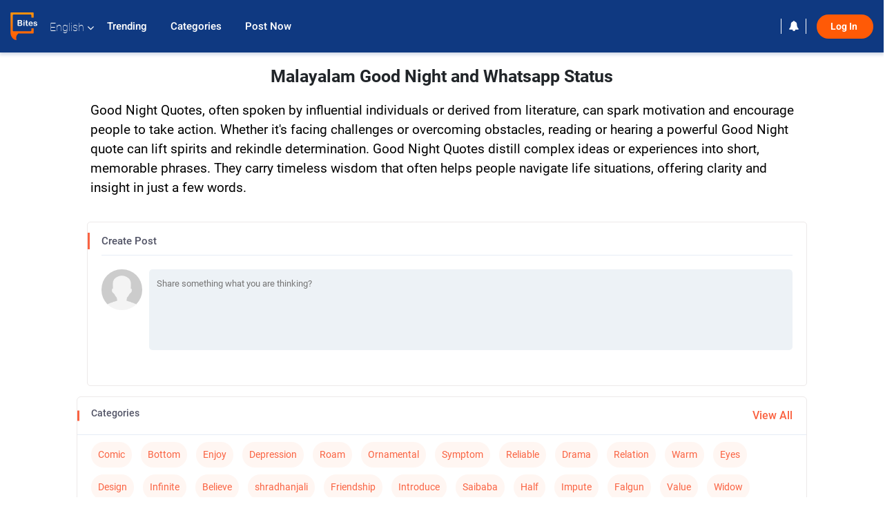

--- FILE ---
content_type: text/html; charset=UTF-8
request_url: https://www.bitesapp.in/malayalam/good-night
body_size: 16720
content:
<!DOCTYPE html>
<html lang="en" prefix="og: http://ogp.me/ns# fb: http://ogp.me/ns/fb# video: http://ogp.me/ns/video#">
<head>
	<meta charset="utf-8">
	<meta http-equiv="X-UA-Compatible" content="IE=edge">
	<meta name="viewport" content="width=device-width, initial-scale=1">
	<meta http-equiv="Content-Type" content="text/html;charset=utf-8" />
		<meta name="csrf-token" content="Mxeb1IYYrbyFZKPlTe3zltV7GnwFOWgctKKD2VuS">
			<title>Malayalam Good Night and Whatsapp Status | Matrubharti</title>
	<meta name="keywords" content="Malayalam jokes comedy, Malayalam jokes, Malayalam jokes new, 	Malayalam jokes image, 	Malayalam jokes 2019, Malayalam jocks, Jokes in Malayalam,  joke, funniest Malayalam jokes, funny stories, cartoons, chutkule, entertainment, santa banta, Malayalam WhatsApp Jokes, WhatsApp Funny Jokes, Jokes in Malayalam, Latest Jokes, Read Funny Jokes">
	<meta name="description" content="Enjoy the latest Good Night in Hindi, Malayalam, Marathi, English. Read best Good Night on the matrubharti platform and read it over mobile.">
		
	<meta name="robots" content="all, max-snippet:150,  max-video-preview :180" />
	<meta name="googlebot" content="all, max-snippet:150,  max-video-preview :180" />
	<meta name="googlebot-news" content="all, max-snippet:150,  max-video-preview :180" />
		<link rel="shortcut icon" href="https://mbweb.b-cdn.net/assets/images/favicon/favicon.ico" type="image/x-icon"> 
	<!-- <link rel="icon" href="https://mbweb.b-cdn.net/assets/images/favicon/favicon.ico" type="image/icon">  -->
	
	
	<meta name="application-name" content="Matrubharti">
	<meta property="fb:app_id" content="944887672197779" /> 
	<meta property="fb:pages" content="421544768023245" />
	<meta property="al:android:url" content="https://www.bitesapp.in/malayalam/good-night">
    <meta property="al:android:package" content="com.nichetech.matrubharti">
    <meta property="al:android:app_name" content="Matrubharti">
	<meta property="al:ios:url" content="https://www.bitesapp.in/malayalam/good-night" />
    <meta property="al:ios:app_store_id" content="1013445673" />
    <meta property="al:ios:app_name" content="Matrubharti" />
	
		
	<script type="text/javascript">
		var APP_URL = "https:\/\/www.bitesapp.in\/"
		var webiste = "normal";
	</script>

			
		<script>window._token="Mxeb1IYYrbyFZKPlTe3zltV7GnwFOWgctKKD2VuS",window.url="https://www.bitesapp.in/malayalam/good-night",window.save="Save",window.series_available_please="write-story.series_available_please",window.minimum_four_char="Enter minimum 4 character.",window.save_draft="Your story has been saved as a draft.",window.follow="Follow",window.following="Following",window.thanks_rating="Thanks for the rating",window.successfully_rating="Rating and review updated successfully!",window.star_rating_error="Star rating min 0.5 required.",window.book_rating="Please give min 0.5 rating",window.mobile_number_validation="Please enter Mobile number",window.enter_velid_mobile_six_char=" Your Mobile number must consist of at least 6 characters",window.download_link_success="The Download Link has been successfully sent to your Mobile Number. Please Download the App.",window.login_validation="Please enter valid Email ID/Mobile number",window.event_enter_name="Please enter your Name",window.event_enter_email_valid="Please enter valid E-mail address",window.email_validation="Please provide your E-mail Address.",window.captcha_required="Captcha Required!",window.email_validation_valid="Please enter valid E-mail Address.",window.message_validation="Please enter message.",window.enter_velid_mobile_email_six_char="Your E-mail address or Mobile number must consist of at least 6 characters",window.enter_user_name="Enter your username.",window.name_already_exist="Sorry, Name already exist. Please use another one.",window.username_not_available="This username isn&#039;t available on Matrubharti. Please try another.",window.enter_user_name1="Enter Username",window.username_update_msg="Your username updated successfully",window.only_number_not_allow="Only number not allow with special character.",window.enter_velid_mobile="Please enter valid Mobile number.",window.valid_enter_otp="Enter valid OTP",window.special_character_is_not="Special character is not allowed first or last.",window.contains_invilid="Contains invalid characters.",window.can_not_be_all="Cannot be all numbers.",window.consecutive_special="Consecutive special characters disallowed",window.please_enter_name="Please enter your name",window.select_category="Please select category",window.select_language="Please select language",window.select_tag="Please select tag",window.tag_language="Please select Language and Category",window.file_not_support="write-story.file_not_support",window.title_add_to_favorite="Add to Favorite",window.added_to_favorite_list="Added to favorite list",window.title_remove_from_favorite=" Remove from Favorite",window.favourite_list_msg_remove="Removed from favorite list",window.allow_only_100_charecter="common.allow_only_100_charecter",window.give_rating="Please give rating",window.sending="Sending",window.send_review="Send Review",window.limit_bites_word="Maximum words limit is 500",window.special_charecter_error="Special character should not be allow",window.username_validation_four="Username should be at least 4 character",window.username_validation_fifty="Username length should be less than 50 character",window.languageName="www";</script>

	<link media="all" rel="stylesheet" href="https://mbweb.b-cdn.net/assets/web/css/font-awesome.min.css?v=8.1" />
	<!-- <link rel="stylesheet" href="https://mbweb.b-cdn.net/assets/css/bootstrap.min.css" /> -->
	<link rel="stylesheet" href="https://mbweb.b-cdn.net/assets/bootstrap/bootstrap.min.css" />

	<!-- <link rel="stylesheet" href="https://cdn.jsdelivr.net/npm/bootstrap@4.0.0/dist/css/bootstrap.min.css" integrity="sha384-Gn5384xqQ1aoWXA+058RXPxPg6fy4IWvTNh0E263XmFcJlSAwiGgFAW/dAiS6JXm" crossorigin="anonymous"> -->

	<link rel="stylesheet" href="https://mbweb.b-cdn.net/assets/css/jquery-ui.css?v=8.1" />
	<link media="all" rel="stylesheet" href="https://mbweb.b-cdn.net/assets/dist/common_for_all_site.css?v=8.1" />
	<link rel="stylesheet" href="https://mbweb.b-cdn.net/assets/dist/ebites_common.css?v=8.1">
		
	        
	<link rel="stylesheet" href="https://mbweb.b-cdn.net/assets/dist/ebites_common.css?v=8.1">
	<link rel="stylesheet" href="https://mbweb.b-cdn.net/assets/dist/bites_post.css?v=8.1">
	
	 
	<link rel="stylesheet" media="all" href="https://mbweb.b-cdn.net/assets/dist/main.css?v=8.1" />
	 
	
	<link rel="stylesheet" href="https://mbweb.b-cdn.net/assets/css/star-rating.min.css?v=8.1" async defer />
		
		<link rel="stylesheet" href="https://mbweb.b-cdn.net/assets/dist/navigation.css?v=8.1" />
	<link rel="stylesheet" href="https://mbweb.b-cdn.net/assets/dist/common-web.css?v=8.1" />

		
	
				<script src="https://code.highcharts.com/highcharts.js"></script>
	<script src="https://code.highcharts.com/modules/wordcloud.js"></script>
	
		<script src="https://accounts.google.com/gsi/client" async defer></script>
	<meta name="google-signin-scope" content="profile email">
	<meta name="google-signin-client_id" content="157969769344-3s1n3pu45gnbrq4nds2ga67mc7edlkkl.apps.googleusercontent.com">
	<script src="https://apis.google.com/js/platform.js?onload=init" async defer></script>
		
	<!-- ANALYTICS -->
	<!-- Google tag (gtag.js) -->
	<script async src="https://www.googletagmanager.com/gtag/js?id=G-8W20EQEHWT"></script>
	<script>
	  window.dataLayer = window.dataLayer || [];
	  function gtag(){dataLayer.push(arguments);}
	  gtag('js', new Date());

	  gtag('config', 'G-8W20EQEHWT');
	</script>
	<!-- Facebook Pixel Code -->
	<script>
		!function(h,a,i,c,j,d,g){if(h.fbq){return}j=h.fbq=function(){j.callMethod?j.callMethod.apply(j,arguments):j.queue.push(arguments)};if(!h._fbq){h._fbq=j}j.push=j;j.loaded=!0;j.version="2.0";j.queue=[];d=a.createElement(i);d.async=!0;d.src=c;g=a.getElementsByTagName(i)[0];g.parentNode.insertBefore(d,g)}(window,document,"script","https://connect.facebook.net/en_US/fbevents.js");
		fbq('init', '2438210503110048'); 
		fbq('track', 'PageView');
		//fbq('set', 'autoConfig', 'false');
	</script>
	<noscript> <img height="1" width="1" src="https://www.facebook.com/tr?id=2438210503110048&ev=PageView&noscript=1"/> </noscript>
	<!-- End Facebook Pixel Code -->
			
	<script src="https://pagead2.googlesyndication.com/pagead/js/adsbygoogle.js?client=ca-pub-6029153700986991"
     crossorigin="anonymous"></script>
</head>
<body class="mbvishesh">
		
	<div id="divLoading"></div>
	
	 

	<div class="modal fade modal_app" id="conformationPopup" role="dialog">
		<div class="modal-dialog">
			<div class="modal-content">
				<div class="modal-header"> <button type="button" class="close" data-dismiss="modal">&times;</button> </div>
				<div class="modal-body">
					<a href="https://apps.matrubharti.com"><button class="btn btn-info"><i class="fa fa-download" aria-hidden="true"></i> Download Our App</button></a>
					<div class="or-line"> <span>OR</span> </div>
					<button class="btn btn-info" data-dismiss="modal"><i class="fa fa-play" aria-hidden="true"></i> Continue On Web</button>
				</div>
			</div>
		</div>
	</div>
	
	<div id="dialog-message" title="Link Sent" style="display:none;"><p> The Download Link has been successfully sent to your Mobile Number. Please Download the App.</p></div>
	
	<div class="common_loader" style="display:none;"><p><img style="height:100px;" src="https://mbweb.b-cdn.net/assets/images/loader1.gif" alt="Matrubharti Loading..."></p></div>
	
	<!-- Header -->
	

	<div class="modal fade" id="limitPlan" role="dialog" >
		<div class="modal-dialog">
			<div class="modal-content">
				<div class="modal-header"><button type="button" class="close" data-dismiss="modal">&times;</button></div>
				<div class="modal-body">Your daily story limit is finished please upgrade your plan</div>
				<a href="/subscription">Yes</a>         
				<button type="button" class="close" data-dismiss="modal">No</button>      
			</div>
		</div>
	</div>

	  
	<div class="modal fade" id="videomodal" role="dialog">
		<div class="modal-dialog">
			<div class="modal-content">
				<div class="modal-header"> <button type="button" class="close" data-dismiss="modal">&times;</button> </div>
				<div class="modal-body"> <iframe id="videohome" width="100%" height="315" src="" frameborder="0" allowfullscreen></iframe> </div>
			</div>
		</div>
	</div>
	 
			<!-- Header -->
	<nav class="navbar navbar-expand-lg navbar-inverse customnav darkHeader stick-nav top-header">
		<div class="container-fluid">
			<div class="row-flex">
				<div class="navbar-header inner-page-header align-items-center">
		<!-- <button type="button" class="navbar-toggle collapsed" data-toggle="collapse" data-target="#navbar" aria-expanded="false" aria-controls="navbar">
		  <span class="sr-only">Toggle navigation</span>
		  <span class="icon-bar"></span>
		  <span class="icon-bar"></span>
		  <span class="icon-bar"></span>
		</button>
	-->
		<a class="navbar-brand" href="https://www.bitesapp.in"><img src="https://mbweb.b-cdn.net/assets/images/logo_bites.svg" class="inner-display" alt="Matrubharti" title="Matrubharti" /></a>
	
	
	 
	<!-- <div class="search-main inner-display new-search">
						<form method="GET" action="https://www.bitesapp.in/search" accept-charset="UTF-8" id="search0">
						<div class="input-group">
			<input type="keyword" name="keyword" aria-label="keyword" placeholder="Search..." maxlength="150" class="search form-control white-bg" id="keyword0">
			<button type="submit" role="button" aria-label="search" class="new-search-btn">
				<svg width="20" height="20" viewBox="0 0 17 18" class="" xmlns="http://www.w3.org/2000/svg"><g fill="#4a4a4a" fill-rule="evenodd"><path class="_2BhAHa" d="m11.618 9.897l4.225 4.212c.092.092.101.232.02.313l-1.465 1.46c-.081.081-.221.072-.314-.02l-4.216-4.203"></path><path class="_2BhAHa" d="m6.486 10.901c-2.42 0-4.381-1.956-4.381-4.368 0-2.413 1.961-4.369 4.381-4.369 2.42 0 4.381 1.956 4.381 4.369 0 2.413-1.961 4.368-4.381 4.368m0-10.835c-3.582 0-6.486 2.895-6.486 6.467 0 3.572 2.904 6.467 6.486 6.467 3.582 0 6.486-2.895 6.486-6.467 0-3.572-2.904-6.467-6.486-6.467"></path></g></svg>
			</button>
		</div>
		</form>
	</div> -->
	
	<ul class="language-selection" id="lang_ddr">
		<li class="dropdown">
			<a href="#" class="dropdown-toggle align-items-center" data-toggle="dropdown" role="button" aria-haspopup="true" aria-expanded="false">
				English				<i class="fa fa-angle-down" style="margin:0 4px"></i></a>
								<ul class="dropdown-menu" onClick="facebookpixel_lang()" style="">
					<li class="active"><a href="http://bitesapp.in/" data-value="English">English</a></li>
					<li class=""><a href="http://bitesapp.in/hindi" data-value="हिंदी">हिंदी</a></li>  
					<li class=""><a href="http://bitesapp.in/gujarati" data-value="ગુજરાતી">ગુજરાતી</a></li>
					<li class=""><a href="http://bitesapp.in/marathi" data-value="मराठी">मराठी</a></li>
					<li class=""><a href="http://bitesapp.in/tamil" data-value="தமிழ்">தமிழ்</a></li>
					<li class=""><a href="http://bitesapp.in/telugu" data-value="తెలుగు">తెలుగు</a></li>
					<li class=""><a href="http://bitesapp.in/bengali" data-value="বাংলা">বাংলা</a></li>
					<li class=""><a href="http://bitesapp.in/malayalam" data-value="മലയാളം">മലയാളം</a></li>
					<li class=""><a href="http://bitesapp.in/kannada" data-value="ಕನ್ನಡ">ಕನ್ನಡ</a></li>
					<li class=""><a href="http://bitesapp.in/urdu" data-value="اُردُو">اُردُو</a></li>
			  <!-- <li class=""><a href="https://french.matrubharti.com/" data-value="français">français</a></li>
			  	<li class=""><a href="https://spanish.matrubharti.com/" data-value="Español">Español</a></li> -->
			  </ul> 
			</li>
		</ul>
		<a rel="noopener" aria-label="matrubharti app" href="https://apps.matrubharti.com"><div class="appIcon"></div></a>
		<div id="navbar" class="collapse navbar-collapse inner-page-nav" >
			<ul class="nav navbar-nav align-items-center">

				<li class="vishesh_mega_menu align-items-center">
					<a href="https://www.bitesapp.in/trending" class=" btn-hover" >Trending </a>
				</li>

			<!-- 	<li class="vishesh_mega_menu align-items-center">
					<a href="" class=" btn-hover" >New </a>

				</li> -->

				<li class="vishesh_mega_menu align-items-center">
					<a href="https://www.bitesapp.in/new_category" class=" btn-hover" >Categories </a>
				</li>

				<li class="vishesh_mega_menu align-items-center" style="cursor: pointer;">
										<a data-toggle="modal" data-target="#loginmodal" data-dismiss="modal" class=" btn-hover" >Post Now </a>
					
				</li>

			</ul>   

		</div>
	</div>

	<div class="header-right align-items-center">
		

		<div class="right-items align-items-center">
			
			<!-- <div class="search-main inner-display new-search">
				<form method="GET" action="https://bitesapp.in/search" accept-charset="UTF-8" id="search0">
					<div class="input-group">
						<input type="keyword" name="keyword" aria-label="keyword" placeholder="Search..." maxlength="150" class="search form-control white-bg ui-autocomplete-input bitssearchbar" id="keyword0" autocomplete="off">
						<button type="submit" role="button" aria-label="search" class="new-search-btn">
							<svg width="20" height="20" viewBox="0 0 17 18" class="" xmlns="http://www.w3.org/2000/svg"><g fill="#4a4a4a" fill-rule="evenodd"><path class="_2BhAHa" d="m11.618 9.897l4.225 4.212c.092.092.101.232.02.313l-1.465 1.46c-.081.081-.221.072-.314-.02l-4.216-4.203"></path><path class="_2BhAHa" d="m6.486 10.901c-2.42 0-4.381-1.956-4.381-4.368 0-2.413 1.961-4.369 4.381-4.369 2.42 0 4.381 1.956 4.381 4.369 0 2.413-1.961 4.368-4.381 4.368m0-10.835c-3.582 0-6.486 2.895-6.486 6.467 0 3.572 2.904 6.467 6.486 6.467 3.582 0 6.486-2.895 6.486-6.467 0-3.572-2.904-6.467-6.486-6.467"></path></g></svg>
						</button>
					</div>
				</form>
			</div> -->

			
	<div class="notification-sec">
		<a href="">	<i class="fa fa-bell"></i> </a>
	</div>
	 
	<div class="sing_in">
		<ul><li><a href="#" class="btn btn-hover-blue login-new" data-toggle="modal" data-target="#loginmodal" data-dismiss="modal" onClick="facebookpixel()">Log In </a></li></ul>
	</div> 
		</div>
</div>
</div>
</nav>

<div class="clearfix"></div>

<!-- Modals -->
<style>
/* Default disabled state */
#btnSignin:disabled {
    background-color: #ff4f087a !important; /* semi-transparent orange */
    border-color: #ff4f087a !important;
    cursor: not-allowed;
}

/* Enabled state */
#btnSignin.enabled-btn {
    background-color: #ff4f08 !important; /* solid orange */
    border-color: #ff4f08 !important;
    cursor: pointer !important;
}
</style>
<script src="https://cdnjs.cloudflare.com/ajax/libs/intl-tel-input/17.0.19/js/utils.js"></script>

<!-- Modals -->
	<!-- Home login Modal Start -->
	<div id="loginmodal" class="modal fade login-modal-main" role="dialog" data-backdrop="static" data-keyboard="false">
	  <div class="modal-dialog">
		<div class="modal-content">
		  <div class="modal-header"> <button type="button" class="close" id="close" data-dismiss="modal">&times;</button><h3 class="omb_authTitle">Welcome</h3></div>
		  <div class="modal-body">
			<div class="social-buttons modal-socialbtn">
			  			  <button id="google-btn sign-in-or-out-button" style="margin-left: 25px;display:none;">Continue with Google</button>
			  <button id="sign-in-or-out-button" class=" google-btn gmaillogin"><img src="/assets/images/google-w.png" alt="Continue with Google" title="google">Continue with Google</button>
			  <div class="or-line"> <span>OR</span></div>
			  <div class="row"><div class="col-md-12"><p class="text-center logincontinue-text">Continue log in with</p></div></div>
			  			  <form id="frmLogin">
				<input type="hidden" name="_token" value="Mxeb1IYYrbyFZKPlTe3zltV7GnwFOWgctKKD2VuS">
				<input autofocus type="text" name="tb_username" id="tb_username" placeholder="E-mail or Mobile number" value="" maxlength="50">
				<input type="hidden" name="countryCode" id="countryCode" value='91'>
    <div class="form-group mt-2">
<div class="g-recaptcha" data-sitekey="6LdW8rcrAAAAAEZUXX8yh4UZDLeW4UN6-85BZ7Ie" data-callback="enableBtn"></div>
        <span id="captcha-error" class="text-danger" style="display:none;">Please complete the reCAPTCHA</span>
            </div>
				<!-- <button type="submit" id="btnSignin" class="blue-border-btn" type="button">Log In</button> -->
<button id="btnSignin" class="blue-border-btn" disabled type="submit">
    Log In
</button>  
			</form>
			</div>
			<p> By clicking Log In, you agree to Matrubharti <a href="https://www.bitesapp.in/terms-of-use" target="_blank"> "Terms of Use" </a> and <a href="https://www.bitesapp.in/privacy-policy" target="_blank">"Privacy Policy"</a> </p>
		  </div>
		</div>
	  </div>
	</div>
	<!-- Home login Modal End -->

	<!-- Verification login Modal Start -->
	<div id="verification-modal" class="modal fade login-modal-main verification-modal-main" role="dialog" data-backdrop="static" data-keyboard="false">
	  <div class="modal-dialog">
		<div class="modal-content">
		  <div class="modal-header"> <button type="button" class="close" id="close-verify" data-dismiss="modal">&times;</button><p class="modal-title">Verification</p></div>
		  <div class="modal-body">
			<div id="otp_success"></div>
			<div id="b_errorMsg"></div>
			<div class="verification-inner">
			  <div id="frmVerifyOtp">
				<div class="form-group">
				  <input placeholder="Enter OTP" name="tb_otp" id="tb_otp" onkeypress="javascript:return isNumber(event)" maxlength="6" autocomplete="off" type="text">
				  <label style="margin: 0px 0 0 2px;color: red;font-family: monospace;" id="error_otp"></label>
				  <input type="hidden" name="_token" value="Mxeb1IYYrbyFZKPlTe3zltV7GnwFOWgctKKD2VuS">
				  <input type="hidden" name="tb_emailorMobile" id="tb_emailorMobile" value="">
				  				  <input type="hidden" name="previousURL" id="previousURL" value="">
				  				</div>
				<button id="btnVerifyOtp" class="blue-border-btn" type="button">Verify</button>
				<br>
				<button id="btnResendOtp" class="blue-border-btn resend-link " type="button">Resend OTP</button>
			  </div>
			</div>
		  </div>
		</div>
	  </div>
	</div>
	<!-- Verification login Modal -->


	<div id="downloadapp" class="modal fade login-modal-main downloadapp-modal" role="dialog">
	  <div class="modal-dialog">
		<div class="modal-content">
		  <div class="modal-header"> <button type="button" class="close" data-dismiss="modal">&times;</button><p class="modal-title">Download App</p></div>
		  <div class="modal-body">
			<div class="app-link-area text-center">
			  <ul>
				<li>
				  				  <a rel="noreferrer" target="_blank" href="https://play.google.com/store/apps/details?id=com.nichetech.matrubharti&amp;hl=en_IN"> <span class="android-app-ico"></span> </a>
				</li>
				<li> <a rel="noreferrer" target="_blank" href="https://itunes.apple.com/in/app/matrubharti/id1013445673?mt=8"> <span class="ios-app-ico"></span> </a></li>
			  </ul>
			</div>
			<div class="send-smslink-app">
			  <p class="text-center text-bold send-smslink-apptitle">Get a link to download app</p>
			  <div id="sms-block-parent">
				<div class="input-group">
				  <form id="frmDownload">
					<input type="hidden" name="_token" value="Mxeb1IYYrbyFZKPlTe3zltV7GnwFOWgctKKD2VuS">
					<input autofocus id="mobile_no" name="mobile_no" type="number" class="form-control mobile_int" placeholder="Mobile Number">
					<button type="submit" id="btnDownload" class="sendButton" type="button">Send SMS</button>
				  </form>
				</div>
				<div class="mobile-error hidden"></div>
			  </div>
			</div>
		  </div>
		</div>
	  </div>
	</div>

<!-- Load Google API script -->
<script src="https://www.google.com/recaptcha/api.js" async defer></script>
<script type="text/javascript">
const close = document.getElementById('close');
const closeVerify = document.getElementById('close-verify');
if (close == null) {
	 console.log("Element with ID 'close' not found.");
} else {
		document.getElementById('close').addEventListener('click', function () {
				window.location.reload();
			document.getElementById('tb_username').value = '';
		});
}

if (closeVerify == null) {
	 console.log("Element with ID 'close-verify' not found.");
} else {
		document.getElementById('close-verify').addEventListener('click', function () {
				window.location.reload();
		});
}
</script>
<script>
document.addEventListener("DOMContentLoaded", function() {
    const form = document.getElementById("frmLogin");
    const errorBox = document.getElementById("captcha-error");

    form.addEventListener("submit", function(event) {
        let response = "";

        try {
            response = grecaptcha.getResponse();
        } catch (e) {
            console.error("reCAPTCHA script not loaded");
        }

        if (!response || response.length === 0) {
            event.preventDefault(); // stop form
            errorBox.style.display = "block";
        } else {
            errorBox.style.display = "none";
        }
    });
});
function enableBtn() {
    const btn = document.getElementById("btnSignin");
    btn.disabled = false;
    btn.classList.add("enabled-btn");
}
</script>
<!-- <div class="height_spacing"></div> -->


	<!-- Body -->
	<style>
   .text-new{
	    font-size: 19px!important;
	    font-family: Roboto!important;
	    padding-left: 20px;
	}
</style>
<section class="mb-bitepage">
  <div id="likes-modal" class="modal fade likes-modal-main" role="dialog"></div>
  <div class="container-fluid">
	<div class="row">
	  <div class="col-md-12 padd-zero">
		
				
<div class="bites-fetures bites-main-inner">
			<h1>Malayalam Good Night and Whatsapp Status</h1></div>	
<!-- <section class="newbites-sec bg-bites"> -->
   <!-- <h1 class="text-center font-size-34" style="text-transform: capitalize">Malayalam Good Night and Whatsapp Status | Matrubharti</h1> -->
	<div class="custom-container container-fluid">
		<p class="text-new">Good Night Quotes, often spoken by influential individuals or derived from literature, can spark motivation and encourage people to take action. Whether it&#039;s facing challenges or overcoming obstacles, reading or hearing a powerful Good Night quote can lift spirits and rekindle determination.
Good Night Quotes distill complex ideas or experiences into short, memorable phrases. They carry timeless wisdom that often helps people navigate life situations, offering clarity and insight in just a few words.</p>
         		<div class="row" style="margin-top: 35px;">
			<div class="col-md-12">
							
                        <div class="post-comt-box">
                           <div class="write-post">
                              <div class="central-meta postbox">
                                 <span class="create-post bites-title">Create post</span>
                                 <div class="new-postbox">
                                    <div class="post-comment">
                                       <form method="post">
                                          <div class="user-post-section">
                                  
                                             <div class="modalinncontent">
                                                <div class="user-textarea">
                                                    <div class="comet-avatar">
                                                      <img src="https://mbweb.b-cdn.net/images/nouser.png" alt="">
                                                   </div>
                                                   <div class="post-text-area">
                                                      <textarea placeholder="Share something what you are thinking?" rows="5" readonly="" data-toggle="modal" data-target="#loginmodal" data-dismiss="modal"></textarea>
                                                   </div>
                                                </div>
                                             </div>
                                          </div>
                                       </form>  
                                    </div>
                                 </div>
                              </div>
                           </div>
                        </div>
                     </div>

												
			<div class="col-md-12">
				<div class="sidebar-bites">
					<div class="widget">
						<div class="category-cardheader">
			            <h4 class="heading-main-new">Categories</h4>
			            <a href="https://www.bitesapp.in/new_category" target="_blank" class="viewall-btn-cat">View All</a>
			         </div>
			         <div class="cat-tags-new">
                     
                     <a href="/hashtag/comic" target="_blank" title="">Comic</a>
                     
                     <a href="/hashtag/bottom" target="_blank" title="">Bottom</a>
                     
                     <a href="/hashtag/enjoy" target="_blank" title="">Enjoy</a>
                     
                     <a href="/hashtag/depression" target="_blank" title="">Depression</a>
                     
                     <a href="/hashtag/roam" target="_blank" title="">Roam</a>
                     
                     <a href="/hashtag/ornamental" target="_blank" title="">Ornamental</a>
                     
                     <a href="/hashtag/symptom" target="_blank" title="">Symptom</a>
                     
                     <a href="/hashtag/reliable " target="_blank" title="">Reliable </a>
                     
                     <a href="/hashtag/drama" target="_blank" title="">Drama</a>
                     
                     <a href="/hashtag/relation" target="_blank" title="">Relation</a>
                     
                     <a href="/hashtag/warm" target="_blank" title="">Warm</a>
                     
                     <a href="/hashtag/eyes" target="_blank" title="">Eyes</a>
                     
                     <a href="/hashtag/design" target="_blank" title="">Design</a>
                     
                     <a href="/hashtag/infinite" target="_blank" title="">Infinite</a>
                     
                     <a href="/hashtag/believe" target="_blank" title="">Believe</a>
                     
                     <a href="/hashtag/shradhanjali" target="_blank" title="">shradhanjali</a>
                     
                     <a href="/hashtag/friendship" target="_blank" title="">Friendship</a>
                     
                     <a href="/hashtag/introduce" target="_blank" title="">Introduce</a>
                     
                     <a href="/hashtag/saibaba" target="_blank" title="">Saibaba</a>
                     
                     <a href="/hashtag/half" target="_blank" title="">Half</a>
                     
                     <a href="/hashtag/impute" target="_blank" title="">Impute</a>
                     
                     <a href="/hashtag/falgun" target="_blank" title="">Falgun</a>
                     
                     <a href="/hashtag/value" target="_blank" title="">Value</a>
                     
                     <a href="/hashtag/widow" target="_blank" title="">Widow</a>
                     
                     <a href="/hashtag/abstract" target="_blank" title="">Abstract</a>
                     
                     <a href="/hashtag/onslaught" target="_blank" title="">Onslaught</a>
                     
                     <a href="/hashtag/onus" target="_blank" title="">Onus</a>
                     
                     <a href="/hashtag/coffee" target="_blank" title="">coffee</a>
                     
                     <a href="/hashtag/distract" target="_blank" title="">Distract</a>
                     
                     <a href="/hashtag/keep" target="_blank" title="">Keep</a>
                     
                     <a href="/hashtag/quit" target="_blank" title="">Quit</a>
                     
                     <a href="/hashtag/freedom" target="_blank" title="">Freedom</a>
                     
                     <a href="/hashtag/women" target="_blank" title="">Women</a>
                     
                     <a href="/hashtag/happydiwali" target="_blank" title="">HappyDiwali</a>
                     
                     <a href="/hashtag/respect" target="_blank" title="">Respect</a>
                     
                     <a href="/hashtag/tea" target="_blank" title="">Tea</a>
                     
                     <a href="/hashtag/aspect" target="_blank" title="">Aspect</a>
                     
                     <a href="/hashtag/hard" target="_blank" title="">Hard</a>
                     
                     <a href="/hashtag/balance" target="_blank" title="">Balance</a>
                     
                     <a href="/hashtag/mammoth" target="_blank" title="">Mammoth</a>
                     
                     <a href="/hashtag/effortless" target="_blank" title="">Effortless</a>
                     
                     <a href="/hashtag/orchid" target="_blank" title="">Orchid</a>
                     
                     <a href="/hashtag/mentor" target="_blank" title="">Mentor</a>
                     
                     <a href="/hashtag/mothersday" target="_blank" title="">MothersDay</a>
                     
                     <a href="/hashtag/baggage" target="_blank" title="">Baggage</a>
                     
                     <a href="/hashtag/sarcastic" target="_blank" title="">Sarcastic</a>
                     
                     <a href="/hashtag/faint" target="_blank" title="">Faint</a>
                     
                     <a href="/hashtag/starting" target="_blank" title="">Starting</a>
                     
                     <a href="/hashtag/dare" target="_blank" title="">Dare</a>
                     
                     <a href="/hashtag/thankful" target="_blank" title="">Thankful</a>
                     							<!-- <button class="btn view-all-btn" onclick="window.open('https://www.bitesapp.in/new_category', '_blank'); return false;" >View All</button> -->
						</div>
					</div>
				</div>
			</div>
         		<div class="container">
		  <div class="bites-fetures bites-main-inner">
			<!-- <h1>Malayalam Good Night and Whatsapp Status</h1> -->
		<div class="text-left"> <!-- For the size 160x600 -->
<style>
.example_responsive_2 { width: 160px; height: 60px; }
@media(min-width: 500px) { .example_responsive_2 { width: 160px; height: 60px; } }
@media(min-width: 800px) { .example_responsive_2 { width: 200px; height: 60px; } }
</style>

<script async src="https://pagead2.googlesyndication.com/pagead/js/adsbygoogle.js?client=ca-pub-6029153700986991"
     crossorigin="anonymous"></script>
<!-- MB-New-Ad-Header -->
<ins class="adsbygoogle"
     style="display:block; text-align: center;"
     data-ad-client="ca-pub-6029153700986991"
     data-ad-slot="5896261999"
     data-ad-format="auto"
     data-full-width-responsive="true"></ins>
<script>
     (adsbygoogle = window.adsbygoogle || []).push({});
</script> </div><br>
			
			<!-- 			<div class="new-qua-wrapper">
				<div class="row">
				  <div class="col-md-12 col-lg-12">
					<div class="write-post">
						<div class="user-post-section"> 
						  <div class="user-textarea">
							<div class="user-image" style="background:url('https://mbweb.b-cdn.net/images/nouser.png');"></div>
							<div class="post-text-area">
							<textarea aria-label="txt_content" placeholder="Express Your Feelings" id="txt_content" name="txt_content" class="post-textarea" readonly data-toggle="modal" data-target="#loginmodal" data-dismiss="modal" ></textarea>  
							</div> 
						  </div>
						  <div class="clearfix"></div> 
						</div>
					</div>
				  </div>
				   <div class="col-md-12 col-lg-12"> <div class="data-block cloud-tag-container" id="cloud-tag-container"></div> </div> 				</div>
			 </div>
			 -->
		
			
		  </div>
		</div>
	  </div>
	</div>

	
	
				<div class="row">
			<div class="col-md-12 padd-zero">
				<div class="container">
				  	<div class="bites-usertrending-slider">					
					  	<div id="owl-demo" class="owl-carousel bites-trending-user owl-theme">
														  							  <div class="item"><a href="https://www.bitesapp.in/profile/kajalthakur/bites"><img src="https://mbassets.b-cdn.net/cdni/avtar-u/1752204374_000123000.jpg?w=60&amp;q=50" alt="kajal Thakur" onError="this.src='https://mbweb.b-cdn.net/images/nouser.png'" loading="lazy" /><span>kajal Thakur</span></a></div>
														  							  <div class="item"><a href="https://www.bitesapp.in/profile/ganeshptewarigmail.com064906/bites"><img src="https://mbassets.b-cdn.net/cdni/avtar-u/1687223947_019517900.jpg?w=60&amp;q=50" alt="GANESH TEWARI &#039;NESH&#039; (NASH)" onError="this.src='https://mbweb.b-cdn.net/images/nouser.png'" loading="lazy" /><span>GANESH TEWARI &#039;NESH&#039; (NASH)</span></a></div>
														  							  <div class="item"><a href="https://www.bitesapp.in/profile/rashmidwivedi205340/bites"><img src="https://mbassets.b-cdn.net/cdni/avtar-u/1757517520_000489000.jpg?w=60&amp;q=50" alt="Rashmi Dwivedi" onError="this.src='https://mbweb.b-cdn.net/images/nouser.png'" loading="lazy" /><span>Rashmi Dwivedi</span></a></div>
														  							  <div class="item"><a href="https://www.bitesapp.in/profile/nikitavinzuda6548/bites"><img src="https://mbassets.b-cdn.net/cdni/avtar-u/1637748762_046165000.jpg?w=60&amp;q=50" alt="N¡k¡t@" onError="this.src='https://mbweb.b-cdn.net/images/nouser.png'" loading="lazy" /><span>N¡k¡t@</span></a></div>
														  							  <div class="item"><a href="https://www.bitesapp.in/profile/onlystudy514171/bites"><img src="https://mbassets.b-cdn.net/cdni/avtar-u/1756537913_000957000.jpg?w=60&amp;q=50" alt="Akhil" onError="this.src='https://mbweb.b-cdn.net/images/nouser.png'" loading="lazy" /><span>Akhil</span></a></div>
														  							  <div class="item"><a href="https://www.bitesapp.in/profile/bhutaji/bites"><img src="https://mbassets.b-cdn.net/cdni/avtar-u/1764492605_000204000.jpg?w=60&amp;q=50" alt="Vedanta Two Agyat Agyani" onError="this.src='https://mbweb.b-cdn.net/images/nouser.png'" loading="lazy" /><span>Vedanta Two Agyat Agyani</span></a></div>
														  							  <div class="item"><a href="https://www.bitesapp.in/profile/bhavnabhatt154654/bites"><img src="https://mbassets.b-cdn.net/cdni/avtar-u/1572457138_077639200.png?w=60&amp;q=50" alt="Bhavna Bhatt" onError="this.src='https://mbweb.b-cdn.net/images/nouser.png'" loading="lazy" /><span>Bhavna Bhatt</span></a></div>
														  							  <div class="item"><a href="https://www.bitesapp.in/profile/mamtatrivedi444291/bites"><img src="https://mbassets.b-cdn.net/cdni/avtar-u/1758162892_000436000.jpg?w=60&amp;q=50" alt="Mamta Trivedi" onError="this.src='https://mbweb.b-cdn.net/images/nouser.png'" loading="lazy" /><span>Mamta Trivedi</span></a></div>
														  							  <div class="item"><a href="https://www.bitesapp.in/profile/rahuvoragmail.com174503/bites"><img src="https://mbassets.b-cdn.net/cdni/avtar-u/1700914503_085428200.jpg?w=60&amp;q=50" alt="RAHUL VORA" onError="this.src='https://mbweb.b-cdn.net/images/nouser.png'" loading="lazy" /><span>RAHUL VORA</span></a></div>
														  							  <div class="item"><a href="https://www.bitesapp.in/profile/dbshah2001yahoo.com/bites"><img src="https://mbassets.b-cdn.net/cdni/avtar-u/1585813559_073677100.png?w=60&amp;q=50" alt="Dr Darshita Babubhai Shah" onError="this.src='https://mbweb.b-cdn.net/images/nouser.png'" loading="lazy" /><span>Dr Darshita Babubhai Shah</span></a></div>
														  							  <div class="item"><a href="https://www.bitesapp.in/profile/nehakariyaal4845/bites"><img src="https://mbassets.b-cdn.net/cdni/avtar-u/1752732258_000278000.jpg?w=60&amp;q=50" alt="Neha kariyaal" onError="this.src='https://mbweb.b-cdn.net/images/nouser.png'" loading="lazy" /><span>Neha kariyaal</span></a></div>
														  							  <div class="item"><a href="https://www.bitesapp.in/profile/pandyarimple9330/bites"><img src="https://mbassets.b-cdn.net/cdni/avtar-u/1658212919_099293700.jpg?w=60&amp;q=50" alt="Pandya Rimple" onError="this.src='https://mbweb.b-cdn.net/images/nouser.png'" loading="lazy" /><span>Pandya Rimple</span></a></div>
														  							  <div class="item"><a href="https://www.bitesapp.in/profile/arkan1905/bites"><img src="https://mbassets.b-cdn.net/cdni/avtar-u/1755108519_052430100.jpg?w=60&amp;q=50" alt="Arkan" onError="this.src='https://mbweb.b-cdn.net/images/nouser.png'" loading="lazy" /><span>Arkan</span></a></div>
														  							  <div class="item"><a href="https://www.bitesapp.in/profile/jagrutpatel1479/bites"><img src="https://mbassets.b-cdn.net/cdni/avtar-u/1765252912_000981000.jpg?w=60&amp;q=50" alt="jagrut Patel pij" onError="this.src='https://mbweb.b-cdn.net/images/nouser.png'" loading="lazy" /><span>jagrut Patel pij</span></a></div>
														  							  <div class="item"><a href="https://www.bitesapp.in/profile/rinalpatel7136/bites"><img src="https://mbassets.b-cdn.net/cdni/avtar-u/1758429798_000267000.jpg?w=60&amp;q=50" alt="Rinal Patel" onError="this.src='https://mbweb.b-cdn.net/images/nouser.png'" loading="lazy" /><span>Rinal Patel</span></a></div>
														  							  <div class="item"><a href="https://www.bitesapp.in/profile/ruchidixit324gmail.com8469/bites"><img src="https://mbassets.b-cdn.net/cdni/avtar-u/1714003849_011248700.jpg?w=60&amp;q=50" alt="Ruchi Dixit" onError="this.src='https://mbweb.b-cdn.net/images/nouser.png'" loading="lazy" /><span>Ruchi Dixit</span></a></div>
														  							  <div class="item"><a href="https://www.bitesapp.in/profile/deepakbundela7179/bites"><img src="https://mbassets.b-cdn.net/cdni/avtar-u/1768653704_000726000.jpg?w=60&amp;q=50" alt="Deepak Bundela Arymoulik" onError="this.src='https://mbweb.b-cdn.net/images/nouser.png'" loading="lazy" /><span>Deepak Bundela Arymoulik</span></a></div>
														  							  <div class="item"><a href="https://www.bitesapp.in/profile/rinky/bites"><img src="https://mbassets.b-cdn.net/cdni/avtar-u/1754905061_000918000.jpg?w=60&amp;q=50" alt="Rinky" onError="this.src='https://mbweb.b-cdn.net/images/nouser.png'" loading="lazy" /><span>Rinky</span></a></div>
														  							  <div class="item"><a href="https://www.bitesapp.in/profile/rachnaroy7150/bites"><img src="https://mbassets.b-cdn.net/cdni/avtar-u/1754964032_000336000.jpg?w=60&amp;q=50" alt="RACHNA ROY" onError="this.src='https://mbweb.b-cdn.net/images/nouser.png'" loading="lazy" /><span>RACHNA ROY</span></a></div>
														  							  <div class="item"><a href="https://www.bitesapp.in/profile/rajkhara3972/bites"><img src="https://mbassets.b-cdn.net/cdni/avtar-u/1760119780_000514000.jpg?w=60&amp;q=50" alt="Tr. RAJ KHARA" onError="this.src='https://mbweb.b-cdn.net/images/nouser.png'" loading="lazy" /><span>Tr. RAJ KHARA</span></a></div>
												  	</div>
					</div>
				</div>
			</div>
		</div>
			

	<!-- <div class="container">
	  <div class="row">
		<div class="col-md-12">
		  <ul class="bites-area flutter-grid clr" id="bites_list">
									  <div id="msg" class="nobooks-msg"><img src="https://mbweb.b-cdn.net/assets/images/nobites_available.png" alt="No Bites Available" /><h3>No Bites Available!</h3></div>
					  </ul>
		  <div class="ajax-load text-center" style="display: none;"><p><img style="height:100px" src="https://mbweb.b-cdn.net/assets/images/loader1.gif" alt="Matrubharti Loading..." /></p></div>
		</div>
	  </div>
	</div> -->

	<section class="new-bites-area bg-bites newbites-sec ">
   <div class="custom-container container-fluid">
      <div class="row">
         <div class="col-md-12">
            <div class="central-meta">
               <span class="create-post bites-title">Good Night bites</span>
               <div class="row " id="new-div">
                                                      <input type="hidden" value="0" id="new-hidden_count">
                  
               </div>
            </div>
            
         </div>

         
         
         
      </div>
   </div>
</section>
  </div>
</section>

	<!-- Footer -->
	<div class="clearfix"></div>

	<!-- Modals -->
	<style>
/* Default disabled state */
#btnSignin:disabled {
    background-color: #ff4f087a !important; /* semi-transparent orange */
    border-color: #ff4f087a !important;
    cursor: not-allowed;
}

/* Enabled state */
#btnSignin.enabled-btn {
    background-color: #ff4f08 !important; /* solid orange */
    border-color: #ff4f08 !important;
    cursor: pointer !important;
}
</style>
<script src="https://cdnjs.cloudflare.com/ajax/libs/intl-tel-input/17.0.19/js/utils.js"></script>

<!-- Modals -->
	<!-- Home login Modal Start -->
	<div id="loginmodal" class="modal fade login-modal-main" role="dialog" data-backdrop="static" data-keyboard="false">
	  <div class="modal-dialog">
		<div class="modal-content">
		  <div class="modal-header"> <button type="button" class="close" id="close" data-dismiss="modal">&times;</button><h3 class="omb_authTitle">Welcome</h3></div>
		  <div class="modal-body">
			<div class="social-buttons modal-socialbtn">
			  			  <button id="google-btn sign-in-or-out-button" style="margin-left: 25px;display:none;">Continue with Google</button>
			  <button id="sign-in-or-out-button" class=" google-btn gmaillogin"><img src="/assets/images/google-w.png" alt="Continue with Google" title="google">Continue with Google</button>
			  <div class="or-line"> <span>OR</span></div>
			  <div class="row"><div class="col-md-12"><p class="text-center logincontinue-text">Continue log in with</p></div></div>
			  			  <form id="frmLogin">
				<input type="hidden" name="_token" value="Mxeb1IYYrbyFZKPlTe3zltV7GnwFOWgctKKD2VuS">
				<input autofocus type="text" name="tb_username" id="tb_username" placeholder="E-mail or Mobile number" value="" maxlength="50">
				<input type="hidden" name="countryCode" id="countryCode" value='91'>
    <div class="form-group mt-2">
<div class="g-recaptcha" data-sitekey="6LdW8rcrAAAAAEZUXX8yh4UZDLeW4UN6-85BZ7Ie" data-callback="enableBtn"></div>
        <span id="captcha-error" class="text-danger" style="display:none;">Please complete the reCAPTCHA</span>
            </div>
				<!-- <button type="submit" id="btnSignin" class="blue-border-btn" type="button">Log In</button> -->
<button id="btnSignin" class="blue-border-btn" disabled type="submit">
    Log In
</button>  
			</form>
			</div>
			<p> By clicking Log In, you agree to Matrubharti <a href="https://www.bitesapp.in/terms-of-use" target="_blank"> "Terms of Use" </a> and <a href="https://www.bitesapp.in/privacy-policy" target="_blank">"Privacy Policy"</a> </p>
		  </div>
		</div>
	  </div>
	</div>
	<!-- Home login Modal End -->

	<!-- Verification login Modal Start -->
	<div id="verification-modal" class="modal fade login-modal-main verification-modal-main" role="dialog" data-backdrop="static" data-keyboard="false">
	  <div class="modal-dialog">
		<div class="modal-content">
		  <div class="modal-header"> <button type="button" class="close" id="close-verify" data-dismiss="modal">&times;</button><p class="modal-title">Verification</p></div>
		  <div class="modal-body">
			<div id="otp_success"></div>
			<div id="b_errorMsg"></div>
			<div class="verification-inner">
			  <div id="frmVerifyOtp">
				<div class="form-group">
				  <input placeholder="Enter OTP" name="tb_otp" id="tb_otp" onkeypress="javascript:return isNumber(event)" maxlength="6" autocomplete="off" type="text">
				  <label style="margin: 0px 0 0 2px;color: red;font-family: monospace;" id="error_otp"></label>
				  <input type="hidden" name="_token" value="Mxeb1IYYrbyFZKPlTe3zltV7GnwFOWgctKKD2VuS">
				  <input type="hidden" name="tb_emailorMobile" id="tb_emailorMobile" value="">
				  				  <input type="hidden" name="previousURL" id="previousURL" value="">
				  				</div>
				<button id="btnVerifyOtp" class="blue-border-btn" type="button">Verify</button>
				<br>
				<button id="btnResendOtp" class="blue-border-btn resend-link " type="button">Resend OTP</button>
			  </div>
			</div>
		  </div>
		</div>
	  </div>
	</div>
	<!-- Verification login Modal -->


	<div id="downloadapp" class="modal fade login-modal-main downloadapp-modal" role="dialog">
	  <div class="modal-dialog">
		<div class="modal-content">
		  <div class="modal-header"> <button type="button" class="close" data-dismiss="modal">&times;</button><p class="modal-title">Download App</p></div>
		  <div class="modal-body">
			<div class="app-link-area text-center">
			  <ul>
				<li>
				  				  <a rel="noreferrer" target="_blank" href="https://play.google.com/store/apps/details?id=com.nichetech.matrubharti&amp;hl=en_IN"> <span class="android-app-ico"></span> </a>
				</li>
				<li> <a rel="noreferrer" target="_blank" href="https://itunes.apple.com/in/app/matrubharti/id1013445673?mt=8"> <span class="ios-app-ico"></span> </a></li>
			  </ul>
			</div>
			<div class="send-smslink-app">
			  <p class="text-center text-bold send-smslink-apptitle">Get a link to download app</p>
			  <div id="sms-block-parent">
				<div class="input-group">
				  <form id="frmDownload">
					<input type="hidden" name="_token" value="Mxeb1IYYrbyFZKPlTe3zltV7GnwFOWgctKKD2VuS">
					<input autofocus id="mobile_no" name="mobile_no" type="number" class="form-control mobile_int" placeholder="Mobile Number">
					<button type="submit" id="btnDownload" class="sendButton" type="button">Send SMS</button>
				  </form>
				</div>
				<div class="mobile-error hidden"></div>
			  </div>
			</div>
		  </div>
		</div>
	  </div>
	</div>

<!-- Load Google API script -->
<script src="https://www.google.com/recaptcha/api.js" async defer></script>
<script type="text/javascript">
const close = document.getElementById('close');
const closeVerify = document.getElementById('close-verify');
if (close == null) {
	 console.log("Element with ID 'close' not found.");
} else {
		document.getElementById('close').addEventListener('click', function () {
				window.location.reload();
			document.getElementById('tb_username').value = '';
		});
}

if (closeVerify == null) {
	 console.log("Element with ID 'close-verify' not found.");
} else {
		document.getElementById('close-verify').addEventListener('click', function () {
				window.location.reload();
		});
}
</script>
<script>
document.addEventListener("DOMContentLoaded", function() {
    const form = document.getElementById("frmLogin");
    const errorBox = document.getElementById("captcha-error");

    form.addEventListener("submit", function(event) {
        let response = "";

        try {
            response = grecaptcha.getResponse();
        } catch (e) {
            console.error("reCAPTCHA script not loaded");
        }

        if (!response || response.length === 0) {
            event.preventDefault(); // stop form
            errorBox.style.display = "block";
        } else {
            errorBox.style.display = "none";
        }
    });
});
function enableBtn() {
    const btn = document.getElementById("btnSignin");
    btn.disabled = false;
    btn.classList.add("enabled-btn");
}
</script>
	<div class="height_spacing"></div>

	<section class="footer">
	  <div class="container">
		<div class="row foo-row">
		  <div class="col-lg-9 col-md-9 col-sm-12 col-xs-12">
			<div class="left-ftr row">
			  <div class="col-lg-3 col-md-3 col-sm-3 col-xs-12">
				<ul class="Mb-about">
				  <li><i class="fa fa-angle-double-right" aria-hidden="true"></i> <span><a href="https://www.matrubharti.com/about-us">About Us</a></span></li>
				  <!-- <li><i class="fa fa-angle-double-right" aria-hidden="true"></i> <span><a href="https://www.matrubharti.com/team">Team</a></span></li> -->
				  <!-- <li><i class="fa fa-angle-double-right" aria-hidden="true"></i> <span><a href="https://www.matrubharti.com/gallery">Gallery</a></span></li> -->
				  <li><i class="fa fa-angle-double-right" aria-hidden="true"></i> <span><a href="https://www.matrubharti.com/contact">Contact Us</a></span></li>
				  <li><i class="fa fa-angle-double-right" aria-hidden="true"></i> <span><a href="https://www.matrubharti.com/privacy-policy">Privacy Policy</a></span></li>
				  <li><i class="fa fa-angle-double-right" aria-hidden="true"></i> <span><a href="https://www.matrubharti.com/terms-of-use">Terms of Use</a></span></li>
				  <li><i class="fa fa-angle-double-right" aria-hidden="true"></i> <span><a href="https://www.matrubharti.com/refund-policy">Refund Policy</a></span></li>
				  <li><i class="fa fa-angle-double-right" aria-hidden="true"></i> <span><a href="https://www.matrubharti.com/faq">FAQs</a></span></li>
				  
				</ul>
			  </div>

			  <div class="col-lg-3 col-md-3 col-sm-3 col-xs-12">
				<ul class="Mb-about">
				  <li><i class="fa fa-angle-double-right" aria-hidden="true"></i> <span><a  target="_blank" href="https://www.matrubharti.com/stories/best-stories">Best Stories</a></span></li>
				  <li><i class="fa fa-angle-double-right" aria-hidden="true"></i> <span><a  target="_blank" href="https://www.matrubharti.com/novels/best-novels">Best Novels</a></span></li>
				  <li><i class="fa fa-angle-double-right" aria-hidden="true"></i> <span><a  target="_blank" href="https://www.matrubharti.com/videos">Gujarati Videos</a></span></li>
				  <!-- <li><i class="fa fa-angle-double-right" aria-hidden="true"></i> <span><a href="https://quotes.matrubharti.com/">Quotes</a></span></li> -->
				  <li><i class="fa fa-angle-double-right" aria-hidden="true"></i> <span><a  target="_blank" href="https://www.matrubharti.com/authors">Authors</a></span></li>
				  <li><i class="fa fa-angle-double-right" aria-hidden="true"></i> <span><a   target="_blank"href="https://video.matrubharti.com/">Short Videos</a></span></li>
				  <li><i class="fa fa-angle-double-right" aria-hidden="true"></i> <span><a   target="_blank"href="https://www.bitesapp.in/book-publish">Publish Paperback</a></span></li>
				  
				</ul>
			  </div>


			  <!-- 04-06-2024 -->
	<div class="col-lg-3 col-md-3 col-sm-3 col-xs-12">
	<ul class="Mb-Quicklinks">
		<li><i class="fa fa-angle-double-right" aria-hidden="true"></i> <span><a  target="_blank" href="https://www.matrubharti.com/book/english">English Books</a></span></li>
		<li><i class="fa fa-angle-double-right" aria-hidden="true"></i> <span><a  target="_blank" href=" https://hindi.matrubharti.com/book/hindi ">Hindi Books</a></span></li>
		<li><i class="fa fa-angle-double-right" aria-hidden="true"></i> <span><a  target="_blank" href="https://gujarati.matrubharti.com/book/gujarati">Gujarati Books</a></span></li>
		<li><i class="fa fa-angle-double-right" aria-hidden="true"></i> <span><a  target="_blank" href="https://marathi.matrubharti.com/book/marathi">Marathi Books</a></span></li>
		<li><i class="fa fa-angle-double-right" aria-hidden="true"></i> <span><a  target="_blank" href="https://tamil.matrubharti.com/book/tamil">Tamil Books</a></span></li>
		<li><i class="fa fa-angle-double-right" aria-hidden="true"></i> <span><a  target="_blank" href="https://telugu.matrubharti.com/book/telugu">Telugu Books</a></span></li>
		<li><i class="fa fa-angle-double-right" aria-hidden="true"></i> <span><a  target="_blank" href="https://bengali.matrubharti.com/book/bengali">Bengali Books</a></span></li>
		<li><i class="fa fa-angle-double-right" aria-hidden="true"></i> <span><a  target="_blank" href="https://malayalam.matrubharti.com/book/malayalam">Malayalam Books</a></span></li>
		<li><i class="fa fa-angle-double-right" aria-hidden="true"></i> <span><a  target="_blank" href="https://kannada.matrubharti.com/book/kannada">Kannada Books</a></span></li>
		<li><i class="fa fa-angle-double-right" aria-hidden="true"></i> <span><a  target="_blank" href="https://urdu.matrubharti.com/book/urdu">Urdu Books</a></span></li>
	</ul>
	</div>




			  <div class="col-lg-3 col-md-3 col-sm-3 col-xs-12">
				<ul class="Mb-about">
				  <li><i class="fa fa-angle-double-right" aria-hidden="true"></i> <span><a  target="_blank" href="https://hindi.matrubharti.com/stories/best-stories">Hindi Stories</a></span></li>
				  <li><i class="fa fa-angle-double-right" aria-hidden="true"></i> <span><a  target="_blank" href="https://gujarati.matrubharti.com/stories/best-stories">Gujarati Stories</a></span></li>
				  <li><i class="fa fa-angle-double-right" aria-hidden="true"></i> <span><a  target="_blank" href="https://marathi.matrubharti.com/stories/best-stories">Marathi Stories</a></span></li>
				  <li><i class="fa fa-angle-double-right" aria-hidden="true"></i> <span><a  target="_blank" href="https://www.matrubharti.com/stories/best-stories">English Stories</a></span></li>
				  <li><i class="fa fa-angle-double-right" aria-hidden="true"></i> <span><a  target="_blank" href="https://bengali.matrubharti.com/stories/best-stories">Bengali Stories</a></span></li>
				  <li><i class="fa fa-angle-double-right" aria-hidden="true"></i> <span><a  target="_blank" href="https://malayalam.matrubharti.com/stories/best-stories">Malayalam Stories</a></span></li>
				  <li><i class="fa fa-angle-double-right" aria-hidden="true"></i> <span><a  target="_blank" href="https://tamil.matrubharti.com/stories/best-stories">Tamil Stories</a></span></li>
				  <li><i class="fa fa-angle-double-right" aria-hidden="true"></i> <span><a  target="_blank" href="https://telugu.matrubharti.com/stories/best-stories">Telugu Stories</a></span></li>
				</ul>
			  </div>



			 
			
			</div>
		  </div>

		  <div class="col-lg-3 col-md-3 col-sm-12 col-xs-12">
			<div class="right-ftr">
			  
			  <ul class="social-media-icons foo_ico">
				<h4>Follow Us On:</h4>
				<center>
				  <li><a href="https://www.facebook.com/MatrubhartiApp/" class="fb" rel="noreferrer" aria-label="facebook" target="_blank"><i class="fa fa-facebook" aria-hidden="true"></i></a></li>
				  <li><a href="https://www.instagram.com/matrubharti_app/" rel="noreferrer" aria-label="instagram" class="insta" target="_blank"><i class="fa fa-instagram" aria-hidden="true"></i></a></li>
				  <li><a href="https://twitter.com/matrubharti" class="twitt" rel="noreferrer" aria-label="twitter" target="_blank"><i class="fa fa-twitter" aria-hidden="true"></i></a></li>
				  <li><a href="https://www.youtube.com/c/MatruBharti" class="utube" rel="noreferrer" aria-label="youtube" target="_blank"><i class="fa fa-youtube-play" aria-hidden="true"></i></a></li>
				  <li><a href="https://www.linkedin.com/company/matrubharti-technologies-private-limited/" class="utube" rel="noreferrer" aria-label="linkedin" target="_blank"><i class="fa fa-linkedin" aria-hidden="true"></i></a></li>
				</center>
			  </ul>
			  <ul class="Mb-app">
				<h4>Download Our App :</h4>
				<li><a class="play-store" href="https://play.google.com/store/apps/details?id=com.nichetech.matrubharti&amp;hl=en"></a></li>
				<li><a class="App-store" href="https://itunes.apple.com/in/app/matrubharti/id1013445673?mt=8"></a></li>
			  </ul>
			</div>
		  </div>
		</div>
	  </div>
	</section>
	<div class="clearfix"></div>
	
	<section class="sub-footer"><div class="container"><div class="row"><div class="ftr-text"><p> Copyright © 2026, &nbsp;<a class="orange-text" href="https://www.bitesapp.in">Matrubharti Technologies Pvt. Ltd.</a> &nbsp; All Rights Reserved.</p></div></div></div> </section>
	
	<script type="text/javascript"> var url = "https:\/\/www.bitesapp.in\/" </script>
	<script src="https://mbweb.b-cdn.net/js/google_auth.js?v=8.1"></script>
	<div id="auth-status" style="display: inline; padding-left: 25px"></div>

	<script async defer src="https://apis.google.com/js/api.js" onload="this.onload=function(){};handleClientLoad()" onreadystatechange="if (this.readyState === 'complete') this.onload()"></script>
<div class="clearfix"></div>

<section class="sub-footer"><div class="container"><div class="row"><div class="ftr-text"><p> Copyright © 2026, &nbsp;<a class="orange-text" href="https://www.bitesapp.in">Matrubharti Technologies Pvt. Ltd.</a> &nbsp; All Rights Reserved.</p></div></div></div> </section>

<script type="text/javascript"> var url = "https:\/\/www.bitesapp.in\/" </script>
<script src="https://mbweb.b-cdn.net/js/google_auth.js?v=8.1"></script>
<div id="auth-status" style="display: inline; padding-left: 25px"></div>

<script async defer src="https://apis.google.com/js/api.js" onload="this.onload=function(){};handleClientLoad()" onreadystatechange="if (this.readyState === 'complete') this.onload()"></script>

<div id="g_id_onload" data-client_id="157969769344-3s1n3pu45gnbrq4nds2ga67mc7edlkkl.apps.googleusercontent.com" data-callback="handleCredentialResponse" data-auto_select="false" data-cancel_on_tap_outside="true" data-state_cookie_domain="matrubharti.com"></div>

<script src="https://mbweb.b-cdn.net/js/jquery-3.3.1.min.js?v=8.1"></script>
<script src="https://mbweb.b-cdn.net/js/bootstrap.min.js"></script>
<script src="https://mbweb.b-cdn.net/js/jquery-ui.min.js"></script>
<script src="https://mbweb.b-cdn.net/js/owl.carousel.js" defer></script>
<script src="https://mbweb.b-cdn.net/js/star-rating.js" async defer></script> 
<script src="https://mbweb.b-cdn.net/js/custom.js?v=8.1" defer></script>



		<script type="text/javascript">var cloudData = JSON.parse('[{"name":"Comic","weight":0},{"name":"Bottom","weight":1},{"name":"Enjoy","weight":2},{"name":"Depression","weight":3},{"name":"Roam","weight":4},{"name":"Ornamental","weight":5},{"name":"Symptom","weight":6},{"name":"Reliable ","weight":7},{"name":"Drama","weight":8},{"name":"Relation","weight":9},{"name":"Warm","weight":10},{"name":"Eyes","weight":11},{"name":"Design","weight":12},{"name":"Infinite","weight":13},{"name":"Believe","weight":14},{"name":"shradhanjali","weight":15},{"name":"Friendship","weight":16},{"name":"Introduce","weight":17},{"name":"Saibaba","weight":18},{"name":"Half","weight":19},{"name":"Impute","weight":20},{"name":"Falgun","weight":21},{"name":"Value","weight":22},{"name":"Widow","weight":23},{"name":"Abstract","weight":24},{"name":"Onslaught","weight":25},{"name":"Onus","weight":26},{"name":"coffee","weight":27},{"name":"Distract","weight":28},{"name":"Keep","weight":29},{"name":"Quit","weight":30},{"name":"Freedom","weight":31},{"name":"Women","weight":32},{"name":"HappyDiwali","weight":33},{"name":"Respect","weight":34},{"name":"Tea","weight":35},{"name":"Aspect","weight":36},{"name":"Hard","weight":37},{"name":"Balance","weight":38},{"name":"Mammoth","weight":39},{"name":"Effortless","weight":40},{"name":"Orchid","weight":41},{"name":"Mentor","weight":42},{"name":"MothersDay","weight":43},{"name":"Baggage","weight":44},{"name":"Sarcastic","weight":45},{"name":"Faint","weight":46},{"name":"Starting","weight":47},{"name":"Dare","weight":48},{"name":"Thankful","weight":49}]');Highcharts.chart("cloud-tag-container",{credits:{enabled:!1},tooltip:{enabled:!1},exporting:{enabled:!1},title:{text:""},subtitle:{text:""},chart:{height:"150px",backgroundColor:'transparent'},series:[{type:"wordcloud",minFontSize:20,maxFontSize:45,data:cloudData,rotation:{from:0,to:0},events:{click:function(t){window.open("https://www.bitesapp.in/hashtag/"+cloudData[t.point.category].name.toLowerCase(),"_blank")}}}]});</script>
	
	<script type="text/javascript">
		if (!!window.performance && window.performance.navigation.type === 2){ console.log('Reloading'); window.location.reload();}

		var url_pass='https://www.bitesapp.in/api/get_bites_data',insert_newpost='https://www.bitesapp.in/api/insert_newpost',nouserImage="https://mbweb.b-cdn.net/assets/images/nouser.png",noBites="https://mbweb.b-cdn.net/assets/images/bites_logo_placeholder.svg",book_cover="https://mbweb.b-cdn.net/images/placeholder_vishesh_video.svg",comment="https://mbweb.b-cdn.net/assets/images/bites/ic_comment.svg",share="https://mbweb.b-cdn.net/assets/images/bites/ic_share.svg",facebook_bite="https://mbweb.b-cdn.net/assets/images/bites/ic_facebook.svg",wapp="https://mbweb.b-cdn.net/assets/images/bites/ic_whatsapp.svg",igram="https://mbweb.b-cdn.net/assets/images/bites/ic_instagram.svg",likesvg="https://mbweb.b-cdn.net/assets/images/bites/ic_like.svg",Comment="https://mbweb.b-cdn.net/assets/images/bites/ic_comment.svg",likes="Likes",like="Like",comments="Comments",app_url_video="https://video.matrubharti.com/",app_url_bites="https://www.bitesapp.in/",imageurl1="https://mbweb.b-cdn.net/assets/images/bites/ic_like_orange.svg",wattsapp_bite="https://mbweb.b-cdn.net/assets/images/bites/ic_whatsapp.svg",twitter="https://mbweb.b-cdn.net/assets/images/bites/ic_twitter.svg",shareLocale="Share",app_url="https://www.matrubharti.com/",route_name="BitesCategoryLang",segment="",category_id="22",language_id="13",_locale="en",views="Views",video_allow=(share="Share","Video size not allow more then 100 MB."),video_msg="Video support only mp4 .mov &amp; Image support only .jpg .jpeg .png .gif format.",url_bites="https://www.bitesapp.in/bites",isVideoOImageFlag=false,fileType=false,videoerrorflag=false,processDisplay=false;
	</script>
	<script src="https://mbweb.b-cdn.net/js/bites_common_new_domain.js?v=8.1"></script>


	<script type="text/javascript">
		if(typeof console==="undefined"){console={};console.log = function(){return;}}
		var defaultArgs={padding:15,columns:3,minWidth:240,animationDuration:0};
		(function($) {
		  $.fn.arrange = function(options) {
			var arg=$.extend({padding:15,columns:3,minWidth:240,animationDuration:0},options);
			var gridWidth=this.width()+arg.padding*1;
			var childrenElements=this.children(arg.selector);
			var children=[],columnHeights=[];
			
			// Check the column minimum width
			while(gridWidth/arg.columns<arg.minWidth&&arg.columns>1) { arg.columns = arg.columns-1; }
			for(n=0;n<arg.columns;n+=1) { columnHeights[n]=0; }
			
			// Iterate children
			childrenElements.each(function(i){
			  $(this).css("position","absolute");
			  
			  // Select the shortest column
			  var col=0;
			  var top=Math.min.apply(Math,columnHeights);
			  for(v=0;v<columnHeights.length;v+=1) { if(columnHeights[v]==top) { col = v; break; } }
			  
			  // Calculate the new position
			  var left = col*gridWidth/arg.columns;
			  var width = gridWidth/arg.columns-arg.padding;
			  $(this).outerWidth(width);
			  var child={obj:$(this),x:left,y:top,w:width,h:$(this).outerHeight(),n:i};
			  columnHeights[col] = child.y+child.h+arg.padding*1;
			  children[children.length] = child;
			});
			
			// Position child elements with animation
			childrenElements.each(function(i){
			  $(this).stop(1,1).animate({ left: children[i].x, top: children[i].y, width: children[i].w },arg.animationDuration);
			});
			
			// Set the final height of the container
			this.height(Math.max.apply(Math,columnHeights)-arg.padding);
			return this;
		  };
		}(jQuery));

		// Call the arrange function
		$(".flutter-grid").arrange(defaultArgs);

		var timeout;
		$( window ).resize(function() {
		  clearTimeout(timeout);
		  timeout = setTimeout(function() { $( ".flutter-grid" ).arrange(defaultArgs); }, 300);
		});
	</script>
<script async src="https://pagead2.googlesyndication.com/pagead/js/adsbygoogle.js?client=ca-pub-6029153700986991" crossorigin="anonymous"></script>



<script src="https://mbweb.b-cdn.net/js/ebites_common_function.js?v=8.1"></script>
<script src="https://mbweb.b-cdn.net/js/ebites_lazy_loading.js?v=8.1"></script>


<script src="https://mbweb.b-cdn.net/js/jquery.validate.js?v=8.1"></script>


	
	<script type="text/javascript">
		var device="web",langnew="www",urldata="https://api.matrubharti.com/v6/mb_ws/",userId="0",curuntRoute="BitesCategoryLang";
		if (langnew == "hindi" || langnew == "dev-hindi") {
			var locale = "hi-IN";
		} else if (langnew == "gujarati" || langnew == "dev-gujarati") {
			var locale = "gu-IN";
		} else if (langnew == "marathi" || langnew == "dev-marathi") {
			var locale = "mr-IN";
		} else if (langnew == "tamil" || langnew == "dev-tamil") {
			var locale = "ta-IN";
		} else if (langnew == "telugu" || langnew == "dev-telugu") {
			var locale = "te-IN";
		} else if (langnew == "bengali" || langnew == "dev-bengali") {
			var locale = "bn-IN";
		} else if (langnew == "malayalam" || langnew == "dev-malayalam") {
			var locale = "ml-IN";
		} else if (langnew == "kannada" || langnew == "dev-kannada") {
			var locale = "kn-IN";
		} else if (langnew == "urdu" || langnew == "dev-urdu") {
			var locale = "ur-IN";
		} else if (langnew == "french" || langnew == "dev-french") {
			var locale = "fr-FR";
		} else if (langnew == "spanish" || langnew == "dev-spanish") {
			var locale = "es-ES";
		} else {
			var locale = "en-IN";
		}
	</script>	
	
	<!-- Search : Autocomplete Typeahead -->
	<script type="text/javascript">
		$(document).ready(function() {
		// Search - Home Page
		$('#bites-keyword').autocomplete({
			source: function(request, response) {
				var data={login_user_id:userId,keyword:request.term,device_type:device,app_type:1,_token:window._token};
				$.ajax({url:urldata+"search.php?request=getSuggestions",type:"POST",headers:{locale:locale,apikey:window.confidata.Api_key,"Content-Type":"application/json"},crossDomain:!0,dataType:"json",data:JSON.stringify(data),cache:!1,success:function(a){response($.map(a.data,function(a){return{label:a,value:a}}))}});
			},
			minlength: 1,
			autoFocus: true,
			select: function(e, ui) {
				if (ui.item) { $('#keyword').val(ui.item.value); }
				location.href = app_url_quotes + "search/bite?keyword=" + ui.item.value;
			}
		});

		$('#bites-keyword').on('keypress', function(event) {
			var regex = new RegExp("^[\t a-zA-Z0-9]+$");
			if (event.which === 32 && !this.value.length) {
				event.preventDefault();
			}
			var key = String.fromCharCode(!event.charCode ? event.which : event.charCode);
			if (event.keyCode == 9 || event.keyCode == 8 || event.keyCode == 13 || event.keyCode == 46 || event.keyCode == 39) {
				return true;
			}
			if (!regex.test(key)) {
				event.preventDefault();
				return false;
			}
		});
	});

		function formsubmit(ths) {
			if ($('#bites-keyword').val() == "") { return false; }
			return true;
		}
	</script>
	
	<script src="https://mbweb.b-cdn.net/js/login-common.js?v=8.1" defer></script>
		<script src="https://mbweb.b-cdn.net/js/utils.js?v=8.1" defer></script>
		<script src="https://mbweb.b-cdn.net/js/jquery.jgrowl.js" defer></script>
	<script>
		$(".mobile_int").keyup(function() {
			$.isNumeric($(this).val()) ? ($(this).intlTelInput(), $(this).focus()) : ($(this).intlTelInput("destroy"), $(this).focus())
		}), $("#tb_username").keyup(function() {
			$.isNumeric($(this).val()) ? ($(this).intlTelInput(), $(this).focus()) : ($(this).intlTelInput("destroy"), $(this).focus())
		}), $("#tb_username").on("countrychange", function(a, b) {
			$("#countryCode").val(b.dialCode)
		}), $("#tb_username1").keyup(function() {
			$.isNumeric($(this).val()) ? ($(this).intlTelInput(), $(this).focus()) : ($(this).intlTelInput("destroy"), $(this).focus())
		}), $("#tb_username1").on("countrychange", function(a, b) {
			$("#countryCode1").val(b.dialCode)
		});

		if (typeof console === "undefined") {
			console = { log: function() {} };
		}

		(function(a) {
			a(function() {
				a.jGrowl.defaults.pool = 5, a.jGrowl.defaults.closerTemplate = "", a.jGrowl.defaults.closer = function() {
					console.log("Closing everything!", this)
				}, a.jGrowl.defaults.log = function(b, c, d) {
					a("#logs").append("<div><strong>#" + a(b).attr("id") + "</strong> <em>" + new Date().getTime() + "</em>: " + c + " (" + d.theme + ")</div>")
				}, a.jGrowl("This message will not open because we have a callback that returns false.", {
					beforeOpen: function() {},
					open: function() {
						return !1
					}
				}), a("#test1").jGrowl("Testing a custom container.", {
					closer: !1,
					sticky: !0,
					glue: "before"
				}), a("#test1").jGrowl("This will be prepended before the last message.", {
					glue: "before"
				})
			})
		})(jQuery);
		$(document).ready(function() {
			$("input:radio").click(function() {
				"female" == this.value && ($("#male-img").removeClass("active"), $("#female-img").addClass("active")), "male" == this.value && ($("#female-img").removeClass("active"), $("#male-img").addClass("active"))
			})
		});
	</script>
	
		<script>
		$(window).scroll(function() {
			var a = $(window).scrollTop();
			2 <= a && $(".sidebar").removeClass("affix")
		}), $(document).ready(function() {
			$(".sidebar .panel .panel-body ul li").on("click", function() { $(".sidebar .panel .panel-body ul li").removeClass("active"), $(this).addClass("active") })
		});
	</script>
		
		
		
	<script>
		function removesession(){location.reload(true)}
		$('#logout_link').click(function() {
			document.cookie = "selectId=; path=/";
			document.cookie = "selectvalue=; path=/";
			document.cookie = "tickettype=; path=/";
			document.cookie = "price=; path=/";
			document.cookie = "pass_id=; path=/";
			document.cookie = "username=; path=/";
			document.cookie = "useremail=; path=/";
			document.cookie = "usermobile=; path=/";
		});
	</script>
	
			
	<script async src="https://mbweb.b-cdn.net/js/notifications_bites.js?v=8.1"></script>
	<script src="https://mbweb.b-cdn.net/js/jquery.trackpad-scroll-emulator.min.js"></script>
	<script async src="https://mbweb.b-cdn.net/js/custom_common_function.js?v=8.1"></script>
	<script src="https://mbweb.b-cdn.net/js/bootstrap-hover-dropdown.js"></script>
	<script src="https://mbweb.b-cdn.net/js/ebites_common.js?v=8.1"></script>
	<script src="https://mbweb.b-cdn.net/js/lang-new.js?v=8.1"></script>
		<script src="https://mbweb.b-cdn.net/js/ebites_common.js?v=8.1"></script>
	<script src="https://mbweb.b-cdn.net/js/serach_autocomplate.js?v=8.1"></script>
	
	<!-- FIREBASE -->
	<script src="https://www.gstatic.com/firebasejs/8.10.0/firebase-app.js"></script>
<script src="https://www.gstatic.com/firebasejs/8.10.0/firebase-analytics.js"></script>
<script> var firebaseConfig={apiKey:"AIzaSyCL5mMjFZIPp8zkg6w_qPcfMn8q2ISvfdQ",authDomain:"spry-acolyte-851.firebaseapp.com",databaseURL:"https://spry-acolyte-851.firebaseio.com",projectId:"spry-acolyte-851",storageBucket:"spry-acolyte-851.appspot.com",messagingSenderId:"157969769344",appId:"1:157969769344:web:d8ec8af5781c685bcf5765",measurementId:"G-81Z26103D1"};firebase.initializeApp(firebaseConfig),firebase.analytics(); </script>	<!-- SCHEMAS -->
	<script type="application/ld+json">[{"@context":"http://schema.org","@type":"WebSite","url":"https://www.bitesapp.in","potentialAction":{"@type":"SearchAction","target":"https://www.bitesapp.in/search?keyword={search_term_string}","query-input":"required name=search_term_string"}},{"@context":"http://schema.org","@type":"Organization","name":"Matrubharti","url":"https://www.bitesapp.in","email":"info@matrubharti.com","telephone":"+918866437373","image":["https://mbweb.b-cdn.net/assets/images/favicon/android-icon-192x192.png"],"logo":"https://mbweb.b-cdn.net/assets/images/favicon/apple-icon-180x180.png","contactPoint":[{"@type":"ContactPoint","telephone":"+918866437373","email":"info@matrubharti.com","contactType":"customer service","areaServed":"IN","availableLanguage":["English","Hindi","Marathi","Tamil","Telugu","Kannada","Gujarati","Punjabi"]}],"sameAs":["https://www.facebook.com/matrubharti","https://twitter.com/matrubharti","https://www.youtube.com/channel/UCJrKZ7Eu21oMX93n1tkx7gg","https://www.youtube.com/c/MatruBharti","https://play.google.com/store/apps/details?id=com.nichetech.matrubharti&hl=en","https://itunes.apple.com/in/app/matrubharti/id1013445673?mt=8","https://www.instagram.com/Matrubharti_Community"]}]</script>
	
		<noscript><div class="noscript"><div class="script_content"><div class="script_header"> <i class="fa fa-exclamation-triangle" aria-hidden="true"></i></div><p>Please enable javascript on your browser</p></div></div> </noscript>
	
		<div style="display:inline;padding-left:25px"></div>
	
		<script>function handleCredentialResponse(n){n._token="Mxeb1IYYrbyFZKPlTe3zltV7GnwFOWgctKKD2VuS",$.ajax({type:"post",url:"/login/one_tap",data:n,success:function(n){location.reload()}})}</script>
	
	<script type="text/javascript">
		jQuery(function($){
    $('.owl-author').owlCarousel({
        loop:true,

        margin:10,
        nav:true,
        dots:true,
        autoplay:true,
        autoplayHoverPause:true,
       
        responsive:{
          0:{
            items:1
          },
            480:{
        items:2
          },
            768 :{
        items:14  
          }
        }
    })
});
	</script>
</body>
</html>

--- FILE ---
content_type: text/html; charset=utf-8
request_url: https://www.google.com/recaptcha/api2/aframe
body_size: -249
content:
<!DOCTYPE HTML><html><head><meta http-equiv="content-type" content="text/html; charset=UTF-8"></head><body><script nonce="EWkyoGusP_3fhdTfpL3AoQ">/** Anti-fraud and anti-abuse applications only. See google.com/recaptcha */ try{var clients={'sodar':'https://pagead2.googlesyndication.com/pagead/sodar?'};window.addEventListener("message",function(a){try{if(a.source===window.parent){var b=JSON.parse(a.data);var c=clients[b['id']];if(c){var d=document.createElement('img');d.src=c+b['params']+'&rc='+(localStorage.getItem("rc::a")?sessionStorage.getItem("rc::b"):"");window.document.body.appendChild(d);sessionStorage.setItem("rc::e",parseInt(sessionStorage.getItem("rc::e")||0)+1);localStorage.setItem("rc::h",'1768823477047');}}}catch(b){}});window.parent.postMessage("_grecaptcha_ready", "*");}catch(b){}</script></body></html>

--- FILE ---
content_type: image/svg+xml
request_url: https://mbweb.b-cdn.net/assets/images/logo_bites.svg
body_size: 4697
content:
<?xml version="1.0" encoding="UTF-8"?>
<svg width="253px" height="259px" viewBox="0 0 253 259" version="1.1" xmlns="http://www.w3.org/2000/svg" xmlns:xlink="http://www.w3.org/1999/xlink">
    <!-- Generator: Sketch 58 (84663) - https://sketch.com -->
    <title>Group 2</title>
    <desc>Created with Sketch.</desc>
    <defs>
        <linearGradient x1="50%" y1="0%" x2="50%" y2="100%" id="linearGradient-1">
            <stop stop-color="#FF930E" offset="0%"></stop>
            <stop stop-color="#FF5A06" offset="100%"></stop>
        </linearGradient>
        <linearGradient x1="50%" y1="0%" x2="50%" y2="100%" id="linearGradient-2">
            <stop stop-color="#FF930E" offset="0%"></stop>
            <stop stop-color="#FF5A06" offset="100%"></stop>
        </linearGradient>
    </defs>
    <g id="Page-1" stroke="none" stroke-width="1" fill="none" fill-rule="evenodd">
        <g id="Group-2" fill-rule="nonzero">
            <g id="Group" fill="url(#linearGradient-2)">
                <g id="Group-17-Copy">
                    <g id="Group-16">
                        <path d="M212.939692,0 C216.805685,0 219.939692,3.13400675 219.939692,7 L219.939692,48 L197.668769,48 L197.669299,26.6 C197.669299,22.7340068 194.535293,19.6 190.669299,19.6 L30.2107006,19.6 C26.4252489,19.6 23.341602,22.6047834 23.2147597,26.3593502 L23.2107006,26.6 L23.2107006,169.4 C23.2107006,173.185452 26.215484,176.269099 29.9700509,176.395941 L30.2107006,176.4 L190.669299,176.4 C194.454751,176.4 197.538398,173.395217 197.66524,169.64065 L197.669299,169.4 L197.668769,148.8 L219.939692,148.8 L219.939692,190.365578 C219.939692,194.231571 216.805685,197.365578 212.939692,197.365578 L212.905355,197.365494 L76.6063448,196.696334 C69.0666751,202.055848 60.749531,211.839752 57.0621699,222.5802 C55.0833341,228.344101 55.0833341,240.387098 57.0621699,258.70919 C23.5972252,260.060104 2.41148115,218.605462 2.1367831,196.331118 L2.02425926,196.331031 L0.862768783,7.04294691 C0.839184431,3.17702642 3.95390421,0.0238506702 7.8198247,0 L212.939692,0 Z" id="Combined-Shape"></path>
                    </g>
                </g>
            </g>
            <path d="M91.2019704,126 L74.6502463,126 C72.2610718,126 70.5554238,125.456008 69.5332512,124.368008 C68.5110786,123.280008 68,121.547988 68,119.171896 L68,77.8281037 C68,75.4019888 68.5233938,73.6574633 69.570197,72.5944748 C70.6170003,71.5314863 72.3103331,71 74.6502463,71 L92.1995074,71 C94.7857272,71 97.0270841,71.1625723 98.9236453,71.4877217 C100.820207,71.8128711 102.519697,72.4381491 104.022167,73.3635744 C105.302962,74.1389307 106.435956,75.1206171 107.421182,76.308663 C108.406409,77.496709 109.157633,78.8097927 109.674877,80.2479536 C110.192121,81.6861145 110.450739,83.20554 110.450739,84.8062756 C110.450739,90.3088042 107.741406,94.3355943 102.32266,96.8867667 C109.440922,99.1878241 113,103.664814 113,110.317872 C113,113.394286 112.224146,116.164267 110.672414,118.627899 C109.120682,121.091531 107.027107,122.91109 104.391626,124.08663 C102.741371,124.786952 100.844838,125.280922 98.7019704,125.568554 C96.5591026,125.856186 94.0591276,126 91.2019704,126 Z M90.4629032,102 L79,102 L79,118 L90.833871,118 C98.2779942,118 102,115.295977 102,109.88785 C102,107.121481 101.035494,105.115271 99.1064516,103.869159 C97.1774097,102.623047 94.2962557,102 90.4629032,102 Z M79,80 L79,94 L89.1818182,94 C91.9518855,94 94.0917928,93.7414274 95.6016043,93.2242744 C97.1114157,92.7071214 98.2655932,91.7220829 99.0641711,90.2691293 C99.6880602,89.2348233 100,88.0774031 100,86.7968338 C100,84.0633109 99.0142701,82.2471461 97.0427807,81.348285 C95.0712914,80.4494238 92.0641913,80 88.0213904,80 L79,80 Z M134,91.7252252 L134,120.868468 C134,122.887698 133.523814,124.414409 132.571429,125.448649 C131.619043,126.482888 130.410264,127 128.945055,127 C127.479846,127 126.289382,126.470576 125.373626,125.411712 C124.457871,124.352848 124,122.838448 124,120.868468 L124,92.0207207 C124,90.0261162 124.457871,88.5240291 125.373626,87.5144144 C126.289382,86.5047998 127.479846,86 128.945055,86 C130.410264,86 131.619043,86.5047998 132.571429,87.5144144 C133.523814,88.5240291 134,89.9276186 134,91.7252252 Z M129.054945,81 C127.662997,81 126.472532,80.5630506 125.483516,79.6891386 C124.494501,78.8152266 124,77.5792839 124,75.9812734 C124,74.5330764 124.50671,73.3408287 125.520147,72.4044944 C126.533583,71.4681601 127.711837,71 129.054945,71 C130.349213,71 131.496942,71.4244652 132.498168,72.2734082 C133.499395,73.1223513 134,74.358294 134,75.9812734 C134,77.554315 133.511604,78.7840155 132.534799,79.670412 C131.557993,80.5568084 130.398053,81 129.054945,81 Z M145.824966,86.6691425 L146.964722,86.6691425 L146.964722,80.5786631 C146.964722,78.9446238 147.009045,77.6634077 147.097693,76.7349764 C147.186341,75.806545 147.433286,75.008106 147.838535,74.3396354 C148.243783,73.6464066 148.826319,73.0831667 149.58616,72.6498987 C150.346001,72.2166307 151.194477,72 152.131615,72 C153.448672,72 154.639072,72.4827771 155.702849,73.4483457 C156.412034,74.0920581 156.8616,74.8781182 157.05156,75.8065496 C157.241521,76.734981 157.336499,78.0533338 157.336499,79.7616475 L157.336499,86.6691425 L161.135685,86.6691425 C162.604711,86.6691425 163.72546,87.0095622 164.497965,87.6904119 C165.27047,88.3712616 165.656716,89.243974 165.656716,90.3085753 C165.656716,91.6702746 165.10584,92.6234499 164.004071,93.1681296 C162.902301,93.7128094 161.325655,93.9851452 159.274084,93.9851452 L157.336499,93.9851452 L157.336499,112.627954 C157.336499,114.212477 157.393487,115.431799 157.507463,116.285955 C157.621439,117.140112 157.925371,117.833331 158.419267,118.365631 C158.913164,118.897932 159.717317,119.164078 160.83175,119.164078 C161.372082,119.164078 162.082508,119.080941 162.963045,118.914664 L163.301221,118.848413 C164.339671,118.637969 165.150155,118.532748 165.7327,118.532748 C166.568525,118.532748 167.322023,118.860789 167.993216,119.51688 C168.664409,120.172972 169,120.98379 169,121.949359 C169,123.583398 168.088205,124.833667 166.264586,125.700203 C164.440968,126.566739 161.819556,127 158.400271,127 C155.158283,127 152.701501,126.467707 151.029851,125.403106 C149.358201,124.338505 148.26278,122.865416 147.743555,120.983795 C147.22433,119.102174 146.964722,116.589257 146.964722,113.44497 L146.964722,93.9851452 L145.597015,93.9851452 C144.102661,93.9851452 142.962917,93.638536 142.177748,92.9453072 C141.392579,92.2520785 141,91.3731766 141,90.3085753 C141,89.243974 141.411574,88.3712616 142.234735,87.6904119 C143.057896,87.0095622 144.254628,86.6691425 145.824966,86.6691425 Z M202.546243,109.007194 L182.482659,109.007194 C182.507707,111.293177 182.977356,113.308744 183.891618,115.053957 C184.805881,116.799169 186.020705,118.114204 187.536127,118.999101 C189.051549,119.883997 190.723498,120.326439 192.552023,120.326439 C193.77939,120.326439 194.900284,120.185103 195.91474,119.902428 C196.929196,119.619753 197.912327,119.177311 198.864162,118.57509 C199.815997,117.972869 200.692674,117.327641 201.49422,116.639388 L202.203125,116.021426 C202.880459,115.423373 203.683653,114.695312 204.612717,113.83723 C205.138731,113.394782 205.890169,113.173561 206.867052,113.173561 C207.91908,113.173561 208.77071,113.456232 209.421965,114.021583 C210.073221,114.586933 210.398844,115.385786 210.398844,116.418165 C210.398844,117.327642 210.035649,118.390731 209.309249,119.607464 C208.582848,120.824197 207.487002,121.991751 206.021676,123.110162 C204.556351,124.228573 202.715329,125.156471 200.498555,125.893885 C198.281781,126.631299 195.733155,127 192.852601,127 C186.2649,127 181.1426,125.156493 177.485549,121.469424 C173.828498,117.782356 172,112.780307 172,106.463129 C172,103.488894 172.450863,100.729779 173.352601,98.1857014 C174.25434,95.641624 175.569356,93.460141 177.297688,91.6411871 C179.02602,89.8222331 181.155093,88.427313 183.684971,87.4563849 C186.214849,86.4854568 189.020216,86 192.101156,86 C196.108883,86 199.54671,86.829578 202.41474,88.488759 C205.28277,90.14794 207.430629,92.2925528 208.858382,94.9226619 C210.286134,97.5527709 211,100.232001 211,102.960432 C211,105.492219 210.261086,107.13294 208.783237,107.882644 C207.305388,108.632348 205.22641,109.007194 202.546243,109.007194 Z M182,103 L200,103 C199.757575,99.6547025 198.842432,97.1517407 197.254545,95.4910394 C195.666659,93.8303382 193.575771,93 190.981818,93 C188.509079,93 186.478796,93.8422855 184.890909,95.5268817 C183.303022,97.211478 182.339396,99.7024925 182,103 Z M253,113.813514 C253,116.59611 252.314466,118.978519 250.943376,120.960811 C249.572287,122.943103 247.546844,124.44519 244.866987,125.467117 C242.18713,126.489044 238.927726,127 235.088675,127 C231.424127,127 228.283133,126.445951 225.665598,125.337838 C223.048064,124.229724 221.116103,122.844603 219.869658,121.182432 C218.623213,119.520262 218,117.85196 218,116.177477 C218,115.069364 218.398856,114.121325 219.196581,113.333333 C219.994306,112.545341 221.003911,112.151351 222.225427,112.151351 C223.29737,112.151351 224.120011,112.409907 224.693376,112.927027 C225.266741,113.444147 225.815168,114.170566 226.338675,115.106306 C227.385689,116.903913 228.638347,118.245942 230.096688,119.132432 C231.555029,120.018923 233.543079,120.462162 236.060897,120.462162 C238.105067,120.462162 239.781511,120.012767 241.090278,119.113964 C242.399045,118.215161 243.053419,117.187093 243.053419,116.02973 C243.053419,114.256748 242.374116,112.963968 241.015491,112.151351 C239.656866,111.338735 237.419531,110.563067 234.303419,109.824324 C230.788444,108.962458 227.927896,108.057512 225.721688,107.109459 C223.51548,106.161407 221.751787,104.911712 220.430556,103.36036 C219.109324,101.809001 218.448718,99.9006119 218.448718,97.6351351 C218.448718,95.6159058 219.059467,93.7075165 220.280983,91.9099099 C221.502499,90.1123033 223.303585,88.6779333 225.684295,87.6067568 C228.065005,86.5355802 230.938017,86 234.303419,86 C236.945882,86 239.320324,86.2708682 241.426816,86.8126126 C243.533308,87.3543571 245.290769,88.0807762 246.699252,88.9918919 C248.107735,89.9030076 249.179662,90.9126071 249.915064,92.0207207 C250.650467,93.1288344 251.018162,94.212307 251.018162,95.2711712 C251.018162,96.4285343 250.625538,97.3765729 249.840278,98.1153153 C249.055017,98.8540577 247.939466,99.2234234 246.49359,99.2234234 C245.446576,99.2234234 244.555381,98.9279309 243.819979,98.3369369 C243.158116,97.8050424 242.410447,97.0338061 241.576951,96.0232086 L241.29594,95.6774775 C240.523144,94.6924876 239.613253,93.9045075 238.566239,93.3135135 C237.519226,92.7225196 236.0983,92.427027 234.303419,92.427027 C232.45868,92.427027 230.925576,92.814861 229.70406,93.5905405 C228.482544,94.3662201 227.871795,95.3327269 227.871795,96.4900901 C227.871795,97.5489542 228.320508,98.4169636 229.217949,99.0941441 C230.115389,99.7713247 231.324423,100.331529 232.845085,100.774775 L233.483929,100.957326 C234.934341,101.364234 236.815397,101.845122 239.127137,102.4 C242.293107,103.163367 244.879442,104.074469 246.886218,105.133333 C248.892994,106.192197 250.413634,107.441885 251.448184,108.882432 C252.482733,110.32298 253,111.966657 253,113.813514 Z" id="Bites" fill="#FFFFFF"></path>
        </g>
    </g>
</svg>